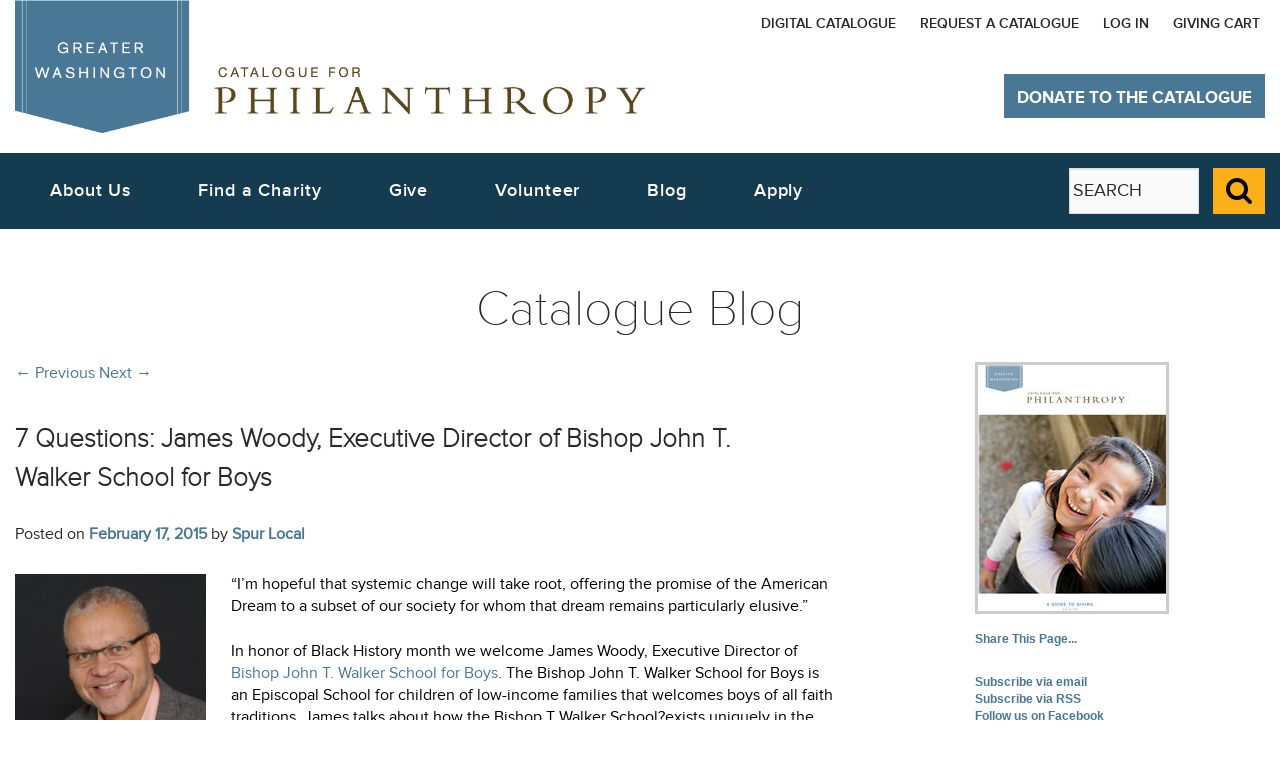

--- FILE ---
content_type: text/html
request_url: https://cfp-dc.org/blog/2015/02/17/7-questions-james-woody-executive-director-of-bishop-john-t-walker-school-for-boys/
body_size: 15727
content:
<!DOCTYPE HTML>
<!--[if lt IE 8]><html class="no-js oldIE" lang="en-US"><![endif]-->
<!--[if IE 8]><html class="no-js lt-ie9" lang="en-US"><![endif]-->
<!--[if IE 9 ]><html class="no-js ie9" lang="en-US"><![endif]-->
<!--[if (gt IE 9)|!(IE)]><!-->
<html lang="en-US" class="no-js not-ie">
<!--<![endif]-->
<head>

<meta http-equiv="X-UA-Compatible" content="IE=edge">
		<!-- <meta charset="utf-8"> -->
			<meta http-equiv="Content-Type" content="text/html; charset=iso-8859-1" />
<meta name="viewport" content="width=device-width, initial-scale=1.0, minimum-scale=1.0, maximum-scale=1.0, user-scalable=yes, shrink-to-fit=no">

<base href="/resp2015/orig/cfp2015-20151028/">

		
				<meta name="description" content="The Catalogue for Philanthropy: Greater Washington -- The most trusted guide to giving in Greater Washington (DC, MD, VA), featuring the area's best, vetted, community-based charities for high-impact local giving." />
				<meta name="keywords" content="catalogue, catalog, DC, VA, MD, Virginia, Maryland, Washington DC, Greater Washington, Greater DC, Metropolitan DC, Metro DC, / , a non profit, nonprofit organization, charity donations, local donations, catalogue for philanthropy: greater washington, catalogue for philanthropy dc, philanthropy giving, washinton nonprofits, charities to donate to, charity to donate, cfp, about philanthropy, what is philanthropy, charity philanthropy, the best charities, nonprofit dc, nonprofits dc, non profit washington dc, catalogue for, online catalogue" />
				<meta name="robots" content="index, follow" />
				<meta name="revisit-after" content="15 days" />

				 <link type="application/opensearchdescription+xml" rel="search" href="/osd.xml"/>
				<meta property="og:type" content="article" />
<meta property="og:title" content="7 Questions: James Woody, Executive Director of Bishop John T. Walker School for Boys" />
<meta property="og:url" content="http://cfp-dc.org/blog/2015/02/17/7-questions-james-woody-executive-director-of-bishop-john-t-walker-school-for-boys/" />
<meta property="og:description" content="&quot;I&#039;m hopeful that systemic change will take root, offering the promise of the American Dream to a subset of our society for whom that dream remains particularly elusive.&quot; In honor of Black History ..." />
<meta property="og:site_name" content="Spur Local" />
<meta property="og:image" content="http://blog.cfp-dc.org/wp-content/uploads/2015/02/James-Woody-headshot-214x300.jpg" />
<meta property="og:image" content="https://cfp-dc.org/images/dc/covers/2017-full.jpg" /><link href="//fonts.googleapis.com/css?family=Cardo" rel="stylesheet" type="text/css">

		<!--
<meta property="og:type" content="website">
<meta property="og:image" content="http://cfp-dc.org/images/dc/covers/current-full.jpg">
		<meta property="og:title" content="Home: Catalogue for Philanthropy: Greater Washington">
<meta property="og:url" content="http://cfp-dc.org/cfpdc/index.php">
		-->

<meta name="description" content="The Catalogue for Philanthropy: Greater Washington - The most trusted guide to giving in Greater Washington (DC, MD, VA), featuring the area's best, vetted, community-based charities for high-impact local giving.">
<meta name="keywords" content="catalogue, catalogue, DC, VA, MD, Virginia, Maryland, Washington DC, Greater Washington, Greater DC, Metropolitan DC, Metro DC, / , a non profit, nonprofit organization, charity donations, local donations, catalogue for philanthropy: greater washington, catalogue for philanthropy dc, philanthropy giving, washinton nonprofits, charities to donate to, charity to donate, cfp, about philanthropy, what is philanthropy, charity philanthropy, the best charities, nonprofit dc, nonprofits dc, non profit washington dc, catalogue for, online catalogue">
<meta name="robots" content="index, follow">
<meta name="revisit-after" content="15 days">
		<title>Catalogue Blog: Catalogue for Philanthropy Greater Washington DC</title>
<link href="assets/css/proxima-nova.css" rel="stylesheet">
<link href="assets/css/libre-baskerville.css" rel="stylesheet">
<link href="assets/css/font-awesome.min.css" rel="stylesheet">
<link href="resources/css/docs.css" rel="stylesheet">
<link href="assets/css/bootstrap.min.css" rel="stylesheet">
<link href="assets/css/jasny-bootstrap.min.css" rel="stylesheet">
<link href="assets/css/fullcalendar.min.css" rel="stylesheet">
<link href="assets/css/fullcalendar.print.css" rel="stylesheet" media="print">
<link href="resources/css/base.css" rel="stylesheet">
<link href="resources/css/cfp-print.css" rel="stylesheet" media="print">
<script src="assets/js/modernizr.js"></script>

<style>main.secondary{margin-top:0!important;}</style>

</head>
<body data-page-id="blog" class=" mac ">
<div class="sr-only" aria-live="polite" id="liveTextPolite">
  <p>
  </p>
</div>
<button class="scrollup btn btn-primary" tabindex="-1">Back to Top</button>
<a class="sr-only sr-only-focusable skip-navigation-link" href="javascript:void(0);" data-target="#primary-skip-nav">Skip to main navigation</a>
<noscript>
<p class="js-off-message">
  The page could not be loaded. The Catalogue for Philanthorpy website currently does not fully support browsers with &quot;JavaScript&quot; disabled. Please note that if you choose to continue without enabling &quot;JavaScript&quot; certain functionalities on this website may not be available.
</p>
</noscript>

<header class="container-fluid" role="banner">
  <div class="row">
    <div class="col-sm-12 col-md-5">
      <a class="pull-left" href="/" title="Catalogue for Philanthropy: Greater Washington home"> <img class="img-responsive header-logo" src="resources/images/cfp-logo-blue-brown2.gif" alt="Catalogue for Philanthropy: Greater Washington logo"> </a>
    </div>
    <nav class="col-xs-7 col-md-7 secondary-nav">
<!-- template /home/cfpdc/www/www4/resp2015/templates/_nav_desktop_top.html --> <ul class="list-inline">

<!-- added 11/16/2018 -->
<li>
  <a href="https://www.cfp-dc.org/cfpdc/digitalcatalogue2020.php" target="_blank" title="View the Digital Catalogue">Digital Catalogue</a>
</li>

<!-- remove 6/23/17
<li>
<a href="/cfpdc/contact.php" target="_self" title="The Catalogue's contact information">Contact
<span class="sr-only">
The Catalogue for Philanthropy
</span>
</a>
</li>
-->

<li>
<a href="/cfpdc/request-catalogue.php" target="_self" title="Request a catalogue from the Catalogue">Request a Catalogue</a>
</li>

<!-- remove 6/23/17
<li>
<a href="/cfpdc/account.php" target="_self" title="Sign Up">Sign Up</a>
</li>
-->

<li>
<a href="/cfpdc/login.php" target="_self" title="Log In">Log In</a>
</li>
<li><a href="/cfpdc/cart.php" target="_self" title="Giving Cart">Giving Cart</a></li>
</ul>

    </nav>
    <div class="hidden-print col-xs-12 col-sm-5 col-md-4 col-lg-3 catalogue-donate-button-container">
      <!-- <a href="/cfpdc/checkout_onestep.php?charity_id=990" title="Donate to The Catalogue for Philanthropy" class="btn btn-primary catalogue-donate-button" id="donate-to-catalogue">Donate to The Catalogue</a> -->
      <button class="navbar-toggle" data-toggle="offcanvas" data-target=".mobile-nav" data-canvas="body" data-disable-scrolling="false">
      <span class="adobeBlank sr-only" aria-hidden="true">
        Expand Menu Icon
      </span>
      <em class="fa fa-bars fa-lg fa-2x" style="font-family :'FontAwesome' !important">
        <span id="expandText" class="sr-only">
          Expand Menu
        </span>
      </em>
      </button>
      <div class="mobile-nav navmenu navmenu-default navmenu-fixed-left offcanvas">
 <!-- template /home/cfpdc/www/www4/resp2015/templates/_nav_mobile.html -->    <ul class="list-unstyled">
<li>
<button class="btn btn-link mobile-nav-close">Close menu</button>
</li>
            <li>
      <a href="/cfpdc/contact.php" target="_self" title="Catalogue's contact information">Contact Us
        <!-- <span class="sr-only">
          The Catalogue for Philanthropy
        </span> -->
      </a>
    </li>
    <li>
      <a href="/cfpdc/request-catalogue.php" target="_self" title="Request a catalogue from Catalogue">Request a Catalogue</a>
    </li>
    <li>
      <a href="/cfpdc/account.php" target="_self" title="Sign Up">Sign Up</a>
    </li>
    <li>
      <a href="/cfpdc/login.php" target="_self" title="Log In">Log In</a>
    </li>
	<li><a href="/cfpdc/cart.php" target="_self" title="Giving Cart">Giving Cart</a></li>

					<!--
					</ul>

					<style>
						li.cfp-indent {margin-left:20px}
					</style>


					  <ul>
					-->

<!-- ------------------------------------- -->

<li class=""><a id=menu2_about href="/cfpdc/about.php">About Us</a></li>

              <li>
                <a href="/cfpdc/support-the-catalogue.php" target="_self" title="Support the Catalogue">Support the Catalogue</a>
              </li>

<li class="">
<a id=menu2_event href="/cfpdc/careers.php">Careers</a>
</li>

			<!--
				<li>
				   &nbsp; Who We Are
				  <ul>
			<li class=""><b><a id=menu2_about href="/cfpdc/about.php">Who We Are</a></b></li>
			<li class=" cfp-indent"><a id=menu2_team href="/cfpdc/team.php"> &nbsp; &nbsp; Team</a></li>
			<li class=" cfp-indent"><a id=menu2_press href="/cfpdc/press.php"> &nbsp; &nbsp; Press</a></li>
			<li class=" cfp-indent"><a id=menu2_sponsors href="/cfpdc/sponsors.php"> &nbsp; &nbsp; Our Sponsors</a></li>
			<li class=" cfp-indent"><a id=menu2_reviewers href="/cfpdc/reviewers.php"> &nbsp; &nbsp; Reviewers</a></li>
			<li class=" cfp-indent"><a id=menu2_careers href="/cfpdc/careers.php"> &nbsp; &nbsp; Careers</a></li>

			<li class=""><b><a id=menu2_what-we-do href="/cfpdc/what-we-do.php">What We Do</a></b></li>
			<li class=" cfp-indent"><a id=menu2_what-we-do-for-donors href="/cfpdc/what-we-do-for-donors.php"> &nbsp; &nbsp; For Donors</a></li>
			<li class=" cfp-indent"><a id=menu2_what-we-do-for-nonprofits href="/cfpdc/what-we-do-for-nonprofits.php"> &nbsp; &nbsp; For Nonprofits</a></li>
			<li class=" cfp-indent"><a id=menu2_what-vetting-and-selecting href="/cfpdc/what-vetting-and-selecting.php"> &nbsp; &nbsp; Our Vetting Process</a></li>

			<li class=""><b><a id=menu2_why-it-works href="/cfpdc/why-it-works.php">Why It Works</a></b></li>
			<li class=" cfp-indent"><a id=menu2_what href="/cfpdc/what.php"> &nbsp; &nbsp; Testimonials</a></li>

			<li class=""><b><a id=menu2_support href="/cfpdc/support-the-catalogue.php">Support The Catalogue</a></b></li>


			-->

<!--
      </ul><[!-- END who we are --]
    </li>
-->

<!-- ------------------------------------- -->

		<li>
		  <a href="/cfpdc/nonprofits-grid.php?search=1" target="_self" title="Search for a Charity">Find a Charity</a>
		</li>

<!--
    <li>
      &nbsp;  Find a charity
      <ul>


		<li>
		  <a href="/cfpdc/nonprofits-grid.php?search=1" target="_self" title="Search for a Charity">Search Our Charities</a>
		</li>
        <li>
          <a href="/cfpdc/nonprofits-grid.php?strCategory=nature" target="_self" title="View our Nature Charities"> &nbsp; &nbsp; Nature</a>
        </li>
        <li>
          <a href="/cfpdc/nonprofits-grid.php?strCategory=culture" target="_self" title="View our Culture Charities"> &nbsp; &nbsp; Culture</a>
        </li>
        <li>
          <a href="/cfpdc/nonprofits-grid.php?strCategory=education" target="_self" title="View our Education Charities"> &nbsp; &nbsp; Education</a>
        </li>
        <li>
          <a href="/cfpdc/nonprofits-grid.php?strCategory=human-services" target="_self" title="View our Human Services Charities"> &nbsp; &nbsp; Human Services</a>
        </li>
        <li>
          <a href="/cfpdc/nonprofits-grid.php?strCategory=international" target="_self" title="View our International Charities"> &nbsp; &nbsp; International</a>
        </li>
      </ul>
    </li>
-->

<!-- ------------------------------------- -->

<li class-old="cfp-margin-less"><a id=menu2_choose href="/cfpdc/nonprofits-grid.php">Give</a></li>

<!--

<li>  &nbsp; Give
<ul>

	<li class-old="cfp-margin-less"><b><a id=menu2_choose href="/cfpdc/nonprofits-grid.php">Choose a Charity</a></li></b>
	<li class-old="cfp-margin-less"><b><a id=menu2_give href="/cfpdc/give.php">Ways to Give</a></li></b>

			<li class="cfp-indent "><a id=menu2_giftcards href="/cfpdc/giftcards.php"> &nbsp; &nbsp; Gift Cards</a></li>
			<li class="cfp-indent "><a id=menu2_registry href="/cfpdc/registry.php"> &nbsp; &nbsp; Gift Registry</a></li>
			[!-- 2/25/2016 	<li class="cfp-indent "><a id=menu2_kids href="/cfpdc/kids.php">Family Philanthropy</a></li> --]
			[!-- 1/2016	<li class="cfp-indent "><a id=menu2_donatenow href="/cfpdc/donate.php">Donate Now /<nobr> Decide Later</nobr></a></li> --]
			<li class="cfp-indent "><a id=menu2_recurring-gift href="/cfpdc/recurring-gift.php"> &nbsp; &nbsp; Make a Recurring Gift</a></li>
			<li class="cfp-indent "><a id=menu2_stock href="/cfpdc/stock.php"> &nbsp; &nbsp; Appreciated Stock</a></li>
			<li class="cfp-indent "><a id=menu2_sponsorship href="/cfpdc/sponsorship.php"> &nbsp; &nbsp; Corporate Sponsorship</a></li>

	<li class=""><b><a id=menu2_mycatalogue href="/cfpdc/mycatalogue.php">My Catalogue</a></b></li>
			<li class="cfp-indent "><a id=menu2_account href="/cfpdc/account.php"> &nbsp; &nbsp; Create An Account</a></li>
			<li class="cfp-indent "><a id=menu2_history href="/cfpdc/history.php"> &nbsp; &nbsp; Donation History</a></li>

			[!-- <li class="cfp-indent "><a id=menu2_favorites href="/cfpdc/favorites.php">View Favorites</a></li> --]

</ul>
</li>
-->

<!-- ------------------------------------- -->

<!--
<li>  &nbsp; Volunteer
<ul>
-->

    <li class="" class-old="cfp-margin-less" ><a id=menu2_vol   href="/cfpdc/2017-volunteer.php" target="_self" title="Volunteer">Volunteer</a></li>
	<li class="" ><a id=menu2_events href="/cfpdc/all-events.php">Attend An Event</a></li>

<!--
</ul>
</li>
-->

<!-- ------------------------------------- -->

<!--
    <li>
    &nbsp; Apply
   </li>
   -->

   <li>
      <a href="/cfpdc/apply.php" target="_self" title="Apply">Apply</a>
    </li>

<!-- ------------------------------------- -->

<!--
    <li>
    &nbsp; Blog
   </li>
 -->
   <li>
      <a href="https://www.cfp-dc.org/blog/" target="_self" title="View the Catalogue blog">Blog</a>
    </li>

    <br><br><br> <!-- prevent olark covering Blog -->

<!-- ------------------------------------- -->

  </ul>
</div>
<a rel="nofollow" href="/cfpdc/checkout_onestep.php?charity_id=990" title="Donate to The Catalogue for Philanthropy" class="btn btn-primary catalogue-donate-button" id="donate-to-catalogue">Donate to The Catalogue</a>
    </div>
  </div>
  <div class="row primary-nav" id="primary-nav-container">
    <nav class="text-center col-md-8 col-md-offset-0 nav-primary-nav" role="navigation">
 <!-- template /home/cfpdc/www/www4/resp2015/templates/_nav_desktop.html -->      <ul id=mainbluenav class="nav-menu list-inline">
        <li class="nav-item">
          <a role="button" href="/cfpdc/about.php" title="Who We Are">About Us</a>
          <div class="sub-nav">
            <ul class="sub-nav-group">
              <li>
                <a href="/cfpdc/about.php" target="_self" title="Who We Are">Who We Are</a>
              </li>
              <li>
                <a href="/cfpdc/what-we-do.php" target="_self" title="What We Do">What We Do</a>
              </li>
              <li>
                <a href="/cfpdc/why-it-works.php" target="_self" title="Why It Works">Why It Works</a>
              </li>
              <li>
                <a href="/cfpdc/support-the-catalogue.php" target="_self" title="Support the Catalogue">Support the Catalogue</a>
              </li>
              <li>
                <a href="/cfpdc/contact.php" target="_self" title="Contact Us">Contact Us</a>
              </li>

<li>
<a href="/cfpdc/what-we-do-nonprofit-institute.php" target="_self" title="The Learning Commons">The Learning Commons</a>
</li>

            </ul>
          </div>
        </li>
        <li class="nav-item">
          <a role="button" href="/cfpdc/nonprofits-grid.php" title="Find a Charity">Find a Charity</a>
          <div class="sub-nav">
            <ul class="sub-nav-group">


            <li>
                <a href="/cfpdc/nonprofits-grid.php" target="_self" title="Search Our Charities">Search Our Charities</a>
              </li>
				  <!--
				  <li>
					<a href="/cfpdc/nonprofits-grid.php" target="_self" title="Our Vetted Charities">Our Vetted Charities</a>
				  </li>
				  -->
              <li>
                <a href="/cfpdc/nonprofits-grid.php?strCategory=nature" target="_self" title="View our Nature Charities">Nature</a>
              </li>
              <li>
                <a href="/cfpdc/nonprofits-grid.php?strCategory=culture" target="_self" title="View our Culture Charities">Culture</a>
              </li>
              <li>
                <a href="/cfpdc/nonprofits-grid.php?strCategory=education" target="_self" title="View our Education Charities">Education</a>
              </li>
              <li>
                <a href="/cfpdc/nonprofits-grid.php?strCategory=human-services" target="_self" title="View our Human Services Charities">Human Services</a>
              </li>
              <li>
                <a href="/cfpdc/nonprofits-grid.php?strCategory=international" target="_self" title="View our International Charities">International</a>
              </li>
            </ul>
          </div>
        </li>
        <li class="nav-item">
          <a role="button" href="/cfpdc/nonprofits-grid.php" title="Give to a charity">Give</a>
          <div class="sub-nav">
            <ul class="sub-nav-group">

              <li>
                <a href="/cfpdc/nonprofits-grid.php" target="_self" title="Choose a Charity">Choose a Charity</a>
              </li>

              <li>
                <a href="/cfpdc/checkout_onestep.php?charity_id=990" target="_self" title="Support the Catalogue">Support the Catalogue</a>
              </li>

              <li>
                <a href="/cfpdc/give.php" target="_self" title="View our ways to give page">Ways to Give</a>
              </li>

              			<!--
						<li>
							<a href="/cfpdc/pledge-the-difference.php" target="_self" title="Pledge the Difference">Pledge the Difference</a>
						  </li>
						  <li>
							<a href="/cfpdc/volunteer.php" target="_self" title="View volunteer opportunities with charities">Volunteer</a>
						  </li>
						-->
            </ul>
          </div>
        </li>


        <li class="nav-item">
          <a role="button" href="/cfpdc/2017-volunteer.php" title="Volunteer">Volunteer</a>
          <div class="sub-nav">
            <ul class="sub-nav-group">
              <li>
                <a href="/cfpdc/2017-volunteer.php" target="_self" title="Search Volunteer Opportunities">Search Opportunities</a>
              </li>

			  <li>
				<a href="/cfpdc/all-events.php" target="_self" title="View events with charities">Attend an Event</a>
			  </li>

            </ul>
          </div>
        </li>


        <li class="nav-item">
          <a href="https://www.cfp-dc.org/blog/" target="_self" title="View the Catalogue blog">Blog</a>
        </li>

<li class="nav-item">
<a href="/cfpdc/apply.php" target="_self" title="Apply">Apply</a>
</li>



<!-- removed 6/23/17
        <li class="nav-item">
          <a href="/cfpdc/apply.php" target="_self" title="Apply">Apply</a>
        </li>
-->

      </ul>
   </nav>
<form action="/cfpdc/search.php" method=get>
    <fieldset class="col-sm-offset-9 col-md-offset-0 col-sm-3 col-md-2 hidden-xs hidden-sm pull-right global-search-field" role="search">
      <legend class="sr-only">Global Search The Catalogue for Philanthropy website</legend>
      <label class="sr-only" for="globalSearch">Search The Catalogue for Philanthropy website  </label>
      <div class="input-group">
        <input type="text" name=q class="form-control input-lg" placeholder="SEARCH" id="globalSearch">
        <span class="input-group-btn">
          <button class="btn btn-primary search-submit input-lg" id="search-submit-button" name="search-submit-button">
          <span class="fa fa-search fa-2x">
          <span class="adobeBlank" aria-hidden="true">Submit</span>
            <span class="sr-only">
              Submit Search
            </span>
          </span>
          </button>
        </span>
      </div>
    </fieldset>
</form>
  </div>
</header>




<div class="container-fluid">
	<div class="row">
		<h1 class="text-center">Catalogue Blog</h1>
	</div>
</div>

<!--

<div class="clearfix hero">
	<img src="http://lorempixel.com/1200/500/nature" alt="" aria-hidden="true" class="img-responsive">
</div>

-->


<main class="container-fluid " role="main">
<div class="row">
	<!-- section class="col-sm-8" -->
	<section  class="col-xs-12 col-sm-8"><link rel="stylesheet" type="text/css" media="all" href="/cfpdc/_other/blog-twentyeleven.css">

<!-- from blog.php -->
<style>

	#content img {
	    max-width: 100%!important;
	    height: auto;
	    border: 0;
	    padding: 0;
	    padding-bottom:10px;
	    display:block;
	}

	code, .assistive-text {display:none!important;}

	label {
		width: inherit!important;
		float: inherit!important;
		text-align: inherit!important;
		padding-right: inherit!important;}

	h3 {margin-top: 20px!important; margin-bottom: 10px!important;} /* right nav. use bootstrap vals */

</style><div id="content" role="main">

				
					<nav id="nav-single">
						<h3 class="assistive-text">Post navigation</h3>
						<span class="nav-previous"><a href="/blog/2015/02/13/around-town-213-219/" rel="prev"><span class="meta-nav">&larr;</span> Previous</a></span>
						<span class="nav-next"><a href="/blog/2015/02/19/7-questions-thembi-duncan-artistic-director-of-african-continuum-theatre-company/" rel="next">Next <span class="meta-nav">&rarr;</span></a></span>
					</nav><!-- #nav-single -->

					
<article id="post-12345" class="post-12345 post type-post status-publish format-standard hentry category-7-questions category-education">
	<header class="entry-header">
		<h1 class="entry-title">7 Questions: James Woody, Executive Director of Bishop John T. Walker School for Boys</h1 >

				<div class="entry-meta">
			<span class="sep">Posted on </span><a href="/blog/2015/02/17/7-questions-james-woody-executive-director-of-bishop-john-t-walker-school-for-boys/" title="10:28 am" rel="bookmark"><time class="entry-date" datetime="2015-02-17T10:28:46+00:00" pubdate>February 17, 2015</time></a><span class="by-author"> <span class="sep"> by </span> <span class="author vcard"><a class="url fn n" href="/blog/author/webmaster/" title="View all posts by Spur Local" rel="author">Spur Local</a></span></span>		</div><!-- .entry-meta -->
			</header><!-- .entry-header -->

	<div class="entry-content">
		<p><img class="alignleft  wp-image-12347" src="http://blog.cfp-dc.org/wp-content/uploads/2015/02/James-Woody-headshot-214x300.jpg" alt="James Woody headshot" width="191" height="263" /> <span style="color: #000000">&#8220;I&#8217;m hopeful that systemic change will take root, offering the promise of the American Dream to a subset of our society for whom that dream remains particularly elusive.&#8221; </span></p>
<p><span style="color: #000000">In honor of Black History month we welcome James Woody, Executive Director of</span> <a href="http://www.cfp-dc.org/nonprofits/Bishop-Walker-School">Bishop John T. Walker School for Boys</a>. <span style="color: #000000">The Bishop John T. Walker School for Boys is an Episcopal School for children of low-income families that welcomes boys of all faith traditions. James talks about how the Bishop T Walker School?exists uniquely in the DC education landscape and how he&#8217;s working to provide high quality education to boys of color in South East DC.</span></p>
<ol>
<span id="more-12345"></span></p>
<li><strong>What motivated you to begin working with your organization? </strong></li>
</ol>
<p>Boys of color have disproportionately fallen through the cracks of the education system as evidenced by high suspension rates, limited academic proficiency and unacceptably low graduation rates. As a native Washingtonian who grew up at a time when a high quality education was available throughout all quadrants of the city, I was thrilled to have the opportunity to effect positive change for boys who are growing up in neighborhoods that remind me of my own.</p>
<ol start="2">
<li><strong>What exciting change or innovation is on your mind? </strong></li>
</ol>
<p>Young men with whom we have worked since pre-K or kindergarten will be entering middle school in the fall. I can&#8217;t help but notice that their coming of age is happening at a time when social activists are promoting the message that their lives do matter. I&#8217;m hopeful that systemic change will take root, offering the promise of the American Dream to a subset of our society for whom that dream remains particularly elusive.</p>
<ol start="3">
<li><strong>Who inspires you (in the philanthropy world or otherwise)? Do you have a hero? </strong></li>
</ol>
<p>Bishop Desmond Tutu&#8217;s unwavering commitment to peace, justice and universal human rights is a constant source of inspiration to me. His heroic and prophetic voice in the midst of some of the world&#8217;s most intractable challenges has made an indelible impression on me.</p>
<ol start="4">
<li><strong>What was your most interesting recent project/partnership?</strong></li>
</ol>
<p>I&#8217;m really excited about our on-going partnership with THEARC that is on track to have our upper primary and middle school students in a brand new building on their campus in the fall of 2017. It&#8217;s been fascinating to work with diverse disciplines like educational programming, finance, fund development and architecture in support of the project.</p>
<ol start="5">
<li><strong>What is the single greatest challenge that your organization faces (besides finances) and how are you dealing with this challenge?</strong></li>
</ol>
<p>As a private school in a community in which the educational conversation tends to revolve around public and public charter offerings, we must constantly work to differentiate ourselves while at the same time collaboratively participating in the positive efforts that are taking place in support of students whose success is tied to a unified community effort on their behalf. Working with the system, while remaining outside it requires agility, flexibility and resourcefulness.</p>
<ol start="6">
<li><strong>What advice do you have for other people in your position?</strong></li>
</ol>
<p>If you are convinced your mission is critical, pursue it relentlessly, without regard to popular opinion or trends. At the same time, never succumb to the myth that you are indispensible. Take care of your health and well-being and mindfully nurture the relationships that sustain you.</p>
<ol start="7">
<li><strong>What&#8217;s next/coming up for you?</strong></li>
</ol>
<p>Latin guitar lessons &#8212; there&#8217;s a syncopated rhythm percolating inside me that I&#8217;m dying to share with the world.</p>
			</div><!-- .entry-content -->

	<footer class="entry-meta">
		This entry was posted in <a href="/blog/category/7-questions/" title="View all posts in 7 Questions" rel="category tag">7 Questions</a>, <a href="/blog/category/education/" title="View all posts in Education" rel="category tag">Education</a> by <a href="/blog/author/webmaster/">Spur Local</a>. Bookmark the <a href="/blog/2015/02/17/7-questions-james-woody-executive-director-of-bishop-john-t-walker-school-for-boys/" title="Permalink to 7 Questions: James Woody, Executive Director of Bishop John T. Walker School for Boys" rel="bookmark">permalink</a>.		
			</footer><!-- .entry-meta -->
</article><!-- #post-12345 -->

						<div id="comments">
	
	
	
									<div id="respond" class="comment-respond">
				<h3 id="reply-title" class="comment-reply-title">Leave a Reply <small><a rel="nofollow" id="cancel-comment-reply-link" href="/blog/2015/02/17/7-questions-james-woody-executive-director-of-bishop-john-t-walker-school-for-boys/?__blogfile=http%3A%2F%2Fblog.cfp-dc.org%2Fblog%2F2015%2F02%2F17%2F7-questions-james-woody-executive-director-of-bishop-john-t-walker-school-for-boys%2F#respond" style="display:none;">Cancel reply</a></small></h3>
									<form action="/cfpdc/blog.php?__blogfile=http://blog.cfp-dc.org/wp-comments-post.php" method="post" id="commentform" class="comment-form">
																			<p class="comment-notes">Your email address will not be published. Required fields are marked <span class="required">*</span></p>							<p class="comment-form-author"><label for="author">Name <span class="required">*</span></label> <input id="author" name="author" type="text" value="" size="30" aria-required='true' /></p>
<p class="comment-form-email"><label for="email">Email <span class="required">*</span></label> <input id="email" name="email" type="text" value="" size="30" aria-required='true' /></p>
<p class="comment-form-url"><label for="url">Website</label> <input id="url" name="url" type="text" value="" size="30" /></p>
												<p class="comment-form-comment"><label for="comment">Comment</label> <textarea id="comment" name="comment" cols="45" rows="8" aria-required="true"></textarea></p>						<p class="form-allowed-tags">You may use these <abbr title="HyperText Markup Language">HTML</abbr> tags and attributes:  <code>&lt;a href=&quot;&quot; title=&quot;&quot;&gt; &lt;abbr title=&quot;&quot;&gt; &lt;acronym title=&quot;&quot;&gt; &lt;b&gt; &lt;blockquote cite=&quot;&quot;&gt; &lt;cite&gt; &lt;code&gt; &lt;del datetime=&quot;&quot;&gt; &lt;em&gt; &lt;i&gt; &lt;q cite=&quot;&quot;&gt; &lt;strike&gt; &lt;strong&gt; </code></p>						<p class="form-submit">
							<input name="submit" type="submit" id="submit" value="Post Comment" />
							<input type='hidden' name='comment_post_ID' value='12345' id='comment_post_ID' />
<input type='hidden' name='comment_parent' id='comment_parent' value='0' />
						</p>
						<p class="comment-subscription-form"><input type="checkbox" name="subscribe_comments" id="subscribe_comments" value="subscribe" style="width: auto; -moz-appearance: checkbox; -webkit-appearance: checkbox;" /> <label class="subscribe-label" id="subscribe-label" for="subscribe_comments">Notify me of follow-up comments by email.</label></p><p class="comment-subscription-form"><input type="checkbox" name="subscribe_blog" id="subscribe_blog" value="subscribe" style="width: auto; -moz-appearance: checkbox; -webkit-appearance: checkbox;" /> <label class="subscribe-label" id="subscribe-blog-label" for="subscribe_blog">Notify me of new posts by email.</label></p><input type="hidden" id="captchafree" name="captchafree" value="" />

<noscript><p><strong>Please note:</strong> JavaScript is required to post comments.</p></noscript>
					</form>
							</div><!-- #respond -->
			
</div><!-- #comments -->

				
			</div><!-- #content --></section>
	<!-- /section -->
	<aside class="col-sm-4 col-lg-offset-1 col-lg-3">
	<div id="secondary" class="widget-area" role="complementary">
			<aside id="text-2" class="widget widget_text">			<div class="textwidget"> <a href="http://www.cfp-dc.org" target="_blank"><img  style="border:3px solid #CCCCCC!important;" src="https://cfp-dc.org/images/dc/covers/2017-188w.jpg"></a>
<meta property="og:image" content="https://cfp-dc.org/images/dc/covers/2017-full.jpg" />

<br><br>
<a name=share>Share This Page...</a>
<!-- AddThis Button BEGIN -->
<!-- <div class="addthis_toolbox addthis_default_style "> -->
<div class="addthis_toolbox addthis_default_style addthis_32x32_style"> 
    <a class="addthis_button_facebook"></a>
    <a class="addthis_button_twitter"></a>
    <a class="addthis_button_email"></a>
    <a class="addthis_button_compact"></a>
</div>
<script type="text/javascript">var addthis_config = {"data_track_clickback":true};</script>
<script type="text/javascript" src="https://s7.addthis.com/js/250/addthis_widget.js#pubid=ra-4d7e615503d03f12"></script>
<!-- AddThis Button END -->
</div>
		</aside><aside id="text-4" class="widget widget_text">			<div class="textwidget"><a href="http://feedburner.google.com/fb/a/mailverify?uri=cfp-dc-org&amp;loc=en_US">Subscribe via email</a>
<br><a href="//blog.cfp-dc.org/?feed=rss2">Subscribe via RSS</a>
<br><a href="http://www.facebook.com/catalogueforphilanthropydc">Follow us on Facebook</a>
<br><a href="http://twitter.com/#!/cataloguedc">Follow us on Twitter</a>
<br /><br />

<A href="http://www.catalogueforphilanthropy-dc.org/">Catalogue for Philanthropy</a></div>
		</aside><aside id="search-3" class="widget widget_search"><h3 class="widget-title">Search this blog:</h3>	<form method="get" id="searchform" action="http://blog.cfp-dc.org/">
		<label for="s" class="assistive-text">Search</label>
		<input type="text" class="field" name="s" id="s" placeholder="Search" />
		<input type="submit" class="submit" name="submit" id="searchsubmit" value="Search" />
	</form>
</aside>		<aside id="recent-posts-3" class="widget widget_recent_entries">		<h3 class="widget-title">Recent Posts</h3>		<ul>
					<li>
				<a href="http://blog.cfp-dc.org/blog/2026/01/21/effective-strategies-for-charitable-giving-in-2026/">Effective Strategies for Charitable Giving in 2026</a>
						</li>
					<li>
				<a href="http://blog.cfp-dc.org/blog/2025/12/02/givingtuesday-2025/">GivingTuesday 2025</a>
						</li>
					<li>
				<a href="http://blog.cfp-dc.org/blog/2025/11/05/list-of-food-access-resources/">List of Food Access Resources</a>
						</li>
					<li>
				<a href="http://blog.cfp-dc.org/blog/2025/10/22/building-the-case-for-community-2025-2030-strategic-plan/">Building the CASE for Community: 2025-2030 Strategic Plan</a>
						</li>
					<li>
				<a href="http://blog.cfp-dc.org/blog/2025/10/14/traveling-players-alumnus-performs-in-hamilton-national-tour/">Traveling Players Alumnus Performs in Hamilton National Tour</a>
						</li>
					<li>
				<a href="http://blog.cfp-dc.org/blog/2025/08/19/spaces-to-grow/">Spaces to Grow</a>
						</li>
					<li>
				<a href="http://blog.cfp-dc.org/blog/2025/08/06/local-executive-directors-on-resilience-and-sustaining-the-nonprofit-workforce/">Local Executive Directors on Resilience and Sustaining the Nonprofit Workforce</a>
						</li>
					<li>
				<a href="http://blog.cfp-dc.org/blog/2025/07/08/a-simple-conversation-can-lead-to-something-meaningful/">A Simple Conversation Can Lead to Something Meaningful</a>
						</li>
					<li>
				<a href="http://blog.cfp-dc.org/blog/2025/07/01/where-growth-meets-purpose-my-time-at-spur-local-by-blanca-melchor/">Where Growth Meets Purpose: My Time at Spur Local by Blanca Melchor</a>
						</li>
					<li>
				<a href="http://blog.cfp-dc.org/blog/2025/06/11/announcing-spur-locals-2025-nonprofit-class/">Announcing Spur Local&#8217;s 2025 Nonprofit Class</a>
						</li>
				</ul>
		</aside><aside id="categories-3" class="widget widget_categories"><h3 class="widget-title">Topics</h3>		<ul>
	<li class="cat-item cat-item-705"><a href="http://blog.cfp-dc.org/blog/category/givingtuesday/" title="View all posts filed under #GivingTuesday">#GivingTuesday</a>
</li>
	<li class="cat-item cat-item-17"><a href="http://blog.cfp-dc.org/blog/category/7-questions/" title="View all posts filed under 7 Questions">7 Questions</a>
</li>
	<li class="cat-item cat-item-776"><a href="http://blog.cfp-dc.org/blog/category/advocacy-2/" title="View all posts filed under Advocacy">Advocacy</a>
</li>
	<li class="cat-item cat-item-9"><a href="http://blog.cfp-dc.org/blog/category/announcements/" title="View all posts filed under Announcements">Announcements</a>
</li>
	<li class="cat-item cat-item-32"><a href="http://blog.cfp-dc.org/blog/category/around-town/" title="View all posts filed under Around Town">Around Town</a>
</li>
	<li class="cat-item cat-item-56"><a href="http://blog.cfp-dc.org/blog/category/arts/" title="View all posts filed under Arts">Arts</a>
</li>
	<li class="cat-item cat-item-801"><a href="http://blog.cfp-dc.org/blog/category/bulletin/" title="View all posts filed under Bulletin">Bulletin</a>
</li>
	<li class="cat-item cat-item-10"><a href="http://blog.cfp-dc.org/blog/category/corporate-giving/" title="View all posts filed under Corporate Giving">Corporate Giving</a>
</li>
	<li class="cat-item cat-item-12"><a href="http://blog.cfp-dc.org/blog/category/culture/" title="View all posts filed under Culture">Culture</a>
</li>
	<li class="cat-item cat-item-19"><a href="http://blog.cfp-dc.org/blog/category/economy/" title="View all posts filed under Economy">Economy</a>
</li>
	<li class="cat-item cat-item-3"><a href="http://blog.cfp-dc.org/blog/category/education/" title="View all posts filed under Education">Education</a>
</li>
	<li class="cat-item cat-item-4"><a href="http://blog.cfp-dc.org/blog/category/events/" title="View all posts filed under Events">Events</a>
</li>
	<li class="cat-item cat-item-31"><a href="http://blog.cfp-dc.org/blog/category/from-the-field/" title="View all posts filed under From The Field &#8230;">From The Field &#8230;</a>
</li>
	<li class="cat-item cat-item-5"><a href="http://blog.cfp-dc.org/blog/category/giving/" title="View all posts filed under Giving">Giving</a>
</li>
	<li class="cat-item cat-item-24"><a href="http://blog.cfp-dc.org/blog/category/guest-blogger/" title="View all posts filed under Guest Blogger">Guest Blogger</a>
</li>
	<li class="cat-item cat-item-11"><a href="http://blog.cfp-dc.org/blog/category/human-services/" title="View all posts filed under Human Services">Human Services</a>
</li>
	<li class="cat-item cat-item-22"><a href="http://blog.cfp-dc.org/blog/category/in-the-news/" title="View all posts filed under In The News &#8230;">In The News &#8230;</a>
</li>
	<li class="cat-item cat-item-13"><a href="http://blog.cfp-dc.org/blog/category/international/" title="View all posts filed under International">International</a>
</li>
	<li class="cat-item cat-item-25"><a href="http://blog.cfp-dc.org/blog/category/journalism-media/" title="View all posts filed under Journalism &amp; Media">Journalism &amp; Media</a>
</li>
	<li class="cat-item cat-item-16"><a href="http://blog.cfp-dc.org/blog/category/local/" title="View all posts filed under Local">Local</a>
</li>
	<li class="cat-item cat-item-15"><a href="http://blog.cfp-dc.org/blog/category/national/" title="View all posts filed under National">National</a>
</li>
	<li class="cat-item cat-item-6"><a href="http://blog.cfp-dc.org/blog/category/nature/" title="View all posts filed under Nature">Nature</a>
</li>
	<li class="cat-item cat-item-799"><a href="http://blog.cfp-dc.org/blog/category/nonprofit-management-2/" title="View all posts filed under Nonprofit Management">Nonprofit Management</a>
</li>
	<li class="cat-item cat-item-18"><a href="http://blog.cfp-dc.org/blog/category/organizational/" title="View all posts filed under Organizational">Organizational</a>
</li>
	<li class="cat-item cat-item-7"><a href="http://blog.cfp-dc.org/blog/category/philanthropy/" title="View all posts filed under Philanthropy">Philanthropy</a>
</li>
	<li class="cat-item cat-item-23"><a href="http://blog.cfp-dc.org/blog/category/pictures-video/" title="View all posts filed under Pictures &amp; Video">Pictures &amp; Video</a>
</li>
	<li class="cat-item cat-item-14"><a href="http://blog.cfp-dc.org/blog/category/politics/" title="View all posts filed under Politics">Politics</a>
</li>
	<li class="cat-item cat-item-20"><a href="http://blog.cfp-dc.org/blog/category/social-media/" title="View all posts filed under Social Media">Social Media</a>
</li>
	<li class="cat-item cat-item-27"><a href="http://blog.cfp-dc.org/blog/category/teaming-up/" title="View all posts filed under Teaming Up">Teaming Up</a>
</li>
	<li class="cat-item cat-item-1"><a href="http://blog.cfp-dc.org/blog/category/uncategorized/" title="View all posts filed under Uncategorized">Uncategorized</a>
</li>
	<li class="cat-item cat-item-760"><a href="http://blog.cfp-dc.org/blog/category/veterans-day/" title="View all posts filed under Veterans Day">Veterans Day</a>
</li>
	<li class="cat-item cat-item-8"><a href="http://blog.cfp-dc.org/blog/category/volunteer/" title="View all posts filed under Volunteer">Volunteer</a>
</li>
	<li class="cat-item cat-item-26"><a href="http://blog.cfp-dc.org/blog/category/web-features/" title="View all posts filed under Web Features">Web Features</a>
</li>
	<li class="cat-item cat-item-720"><a href="http://blog.cfp-dc.org/blog/category/wednesday/" title="View all posts filed under wednesday">wednesday</a>
</li>
	<li class="cat-item cat-item-21"><a href="http://blog.cfp-dc.org/blog/category/words-numbers/" title="View all posts filed under Words &amp; Numbers">Words &amp; Numbers</a>
</li>
		</ul>
</aside><aside id="linkcat-2" class="widget widget_links"><h3 class="widget-title">Blogroll</h3>
	<ul class='xoxo blogroll'>
<li><a href="http://philanthrofiles.org/">ASF PhilanthroFiles</a></li>
<li><a href="http://www.atlascorps.org/blog/" title="CFP Nonprofit Blog">Atlas Service Corps</a></li>
<li><a href="https://www.calvaryservices.org/blog/" title="CFP Nonprofit Blog">Calvary Women&#039;s Services</a></li>
<li><a href="http://www.effectivephilanthropy.org/blog/">Center for Effective Philanthropy</a></li>
<li><a href="http://www.nonprofitadvancement.org/news-blog/blog">Center for Nonprofit Advancement</a></li>
<li><a href="http://friendshipplace.wordpress.com/" title="CFP Nonprofit Blog">Community Council for the Homeless</a></li>
<li><a href="http://dcscores.blogspot.com/" title="CFP Nonprofit Blog">DC SCORES</a></li>
<li><a href="http://ewintblog.wordpress.com/" title="CFP Nonprofit Blog">Empowered Women Intl</a></li>
<li><a href="http://www.fivetalents.org/media-center/blog#.UVnGjBfU-k9" title="CFP Nonprofit Blog">Five Talents</a></li>
<li><a href="http://forloveofchildren.wordpress.com/" title="CFP Nonprofit Blog">For Love of Children</a></li>
<li><a href="http://freemindsbookclub.wordpress.com/" title="CFP Nonprofit Blog">Free Minds Book Club</a></li>
<li><a href="http://greatergreaterwashington.org/">Greater Greater Washington</a></li>
<li><a href="https://healthleadsusa.org/get-involved/blog/" title="CFP Nonprofit Blog">HealthLeads</a></li>
<li><a href="http://www.higherachievement.org/news/blog/" title="CFP Nonprofit Blog">Higher Achievement</a></li>
<li><a href="http://www.impatientoptimists.org/">Impatient Optimists</a></li>
<li><a href="http://www.ledcmetro.org/newsroom/blog" title="CFP Nonprofit Blog">LEDC</a></li>
<li><a href="https://www.youtube.com/watch?v=8OzLOAeqbC8" title="First combined rehearsal for Les Miserables at Youth Artists of America">Les Mis Rehearsal</a></li>
<li><a href="http://lubutoblog.wordpress.com/" title="CFP Nonprofit Blog">Lubuto Library Project</a></li>
<li><a href="http://www.nonprofitquarterly.org/">Nonprofit Quarterly</a></li>
<li><a href="http://nonprofitroundtable.org/blog">Nonprofit Roundtable</a></li>
<li><a href="http://www.playworks.org/blog" title="CFP Nonprofit Blog">Playworks</a></li>
<li><a href="http://pndblog.typepad.com/pndblog/">PND PhilanTopic</a></li>
<li><a href="http://www.washingtonpost.com/local">Post Local</a></li>
<li><a href="http://www.puebloapueblo.org/multimedia/blog/" title="CFP Nonprofit Blog">Pueblo A Pueblo</a></li>
<li><a href="http://www.socialvelocity.net/blog/">Social Velocity</a></li>
<li><a href="http://www.taprootfoundation.org/about-probono/blog">Taproot Foundation</a></li>
<li><a href="http://blog.impact.upenn.edu/">The Center for High Impact Philanthropy</a></li>
<li><a href="http://philanthropy.com/section/Home/172">The Chronicle of Philanthropy</a></li>
<li><a href="http://dailywrag.com/">The Daily WRAG</a></li>
<li><a href="http://www.waba.org/blog/" title="CFP Nonprofit Blog">Washington Area Bicylist Association</a></li>
<li><a href="http://www.wjacademy.org/blog" title="CFP Nonprofit Blog">Washington Jesuit Academy</a></li>
<li><a href="http://washingtonlegalclinic.wordpress.com/" title="CFP Nonprofit Blog">Washington Legal Clinic for the Homeless</a></li>
<li><a href="http://bit.ly/a0fnee">Washington Post</a></li>
<li><a href="http://washingtonyouthgardenblog.org/" title="CFP Nonprofit Blog">Washington Youth Garden</a></li>
<li><a href="http://woollymammothblog.com/" title="CFP Nonprofit Blog">Woolly Mammoth Blog</a></li>

	</ul>
</aside>
<aside id="archives-3" class="widget widget_archive"><h3 class="widget-title">Past Posts</h3>		<ul>
	<li><a href='http://blog.cfp-dc.org/blog/2026/01/'>January 2026</a></li>
	<li><a href='http://blog.cfp-dc.org/blog/2025/12/'>December 2025</a></li>
	<li><a href='http://blog.cfp-dc.org/blog/2025/11/'>November 2025</a></li>
	<li><a href='http://blog.cfp-dc.org/blog/2025/10/'>October 2025</a></li>
	<li><a href='http://blog.cfp-dc.org/blog/2025/08/'>August 2025</a></li>
	<li><a href='http://blog.cfp-dc.org/blog/2025/07/'>July 2025</a></li>
	<li><a href='http://blog.cfp-dc.org/blog/2025/06/'>June 2025</a></li>
	<li><a href='http://blog.cfp-dc.org/blog/2025/05/'>May 2025</a></li>
	<li><a href='http://blog.cfp-dc.org/blog/2025/04/'>April 2025</a></li>
	<li><a href='http://blog.cfp-dc.org/blog/2024/11/'>November 2024</a></li>
	<li><a href='http://blog.cfp-dc.org/blog/2024/10/'>October 2024</a></li>
	<li><a href='http://blog.cfp-dc.org/blog/2024/09/'>September 2024</a></li>
	<li><a href='http://blog.cfp-dc.org/blog/2024/08/'>August 2024</a></li>
	<li><a href='http://blog.cfp-dc.org/blog/2024/06/'>June 2024</a></li>
	<li><a href='http://blog.cfp-dc.org/blog/2024/05/'>May 2024</a></li>
	<li><a href='http://blog.cfp-dc.org/blog/2024/03/'>March 2024</a></li>
	<li><a href='http://blog.cfp-dc.org/blog/2023/12/'>December 2023</a></li>
	<li><a href='http://blog.cfp-dc.org/blog/2023/10/'>October 2023</a></li>
	<li><a href='http://blog.cfp-dc.org/blog/2023/09/'>September 2023</a></li>
	<li><a href='http://blog.cfp-dc.org/blog/2023/07/'>July 2023</a></li>
	<li><a href='http://blog.cfp-dc.org/blog/2023/06/'>June 2023</a></li>
	<li><a href='http://blog.cfp-dc.org/blog/2023/05/'>May 2023</a></li>
	<li><a href='http://blog.cfp-dc.org/blog/2023/04/'>April 2023</a></li>
	<li><a href='http://blog.cfp-dc.org/blog/2023/03/'>March 2023</a></li>
	<li><a href='http://blog.cfp-dc.org/blog/2023/02/'>February 2023</a></li>
	<li><a href='http://blog.cfp-dc.org/blog/2023/01/'>January 2023</a></li>
	<li><a href='http://blog.cfp-dc.org/blog/2022/12/'>December 2022</a></li>
	<li><a href='http://blog.cfp-dc.org/blog/2022/11/'>November 2022</a></li>
	<li><a href='http://blog.cfp-dc.org/blog/2022/10/'>October 2022</a></li>
	<li><a href='http://blog.cfp-dc.org/blog/2022/09/'>September 2022</a></li>
	<li><a href='http://blog.cfp-dc.org/blog/2022/08/'>August 2022</a></li>
	<li><a href='http://blog.cfp-dc.org/blog/2022/07/'>July 2022</a></li>
	<li><a href='http://blog.cfp-dc.org/blog/2022/06/'>June 2022</a></li>
	<li><a href='http://blog.cfp-dc.org/blog/2022/05/'>May 2022</a></li>
	<li><a href='http://blog.cfp-dc.org/blog/2022/04/'>April 2022</a></li>
	<li><a href='http://blog.cfp-dc.org/blog/2022/03/'>March 2022</a></li>
	<li><a href='http://blog.cfp-dc.org/blog/2022/02/'>February 2022</a></li>
	<li><a href='http://blog.cfp-dc.org/blog/2022/01/'>January 2022</a></li>
	<li><a href='http://blog.cfp-dc.org/blog/2021/12/'>December 2021</a></li>
	<li><a href='http://blog.cfp-dc.org/blog/2021/09/'>September 2021</a></li>
	<li><a href='http://blog.cfp-dc.org/blog/2021/07/'>July 2021</a></li>
	<li><a href='http://blog.cfp-dc.org/blog/2021/06/'>June 2021</a></li>
	<li><a href='http://blog.cfp-dc.org/blog/2021/05/'>May 2021</a></li>
	<li><a href='http://blog.cfp-dc.org/blog/2021/04/'>April 2021</a></li>
	<li><a href='http://blog.cfp-dc.org/blog/2021/03/'>March 2021</a></li>
	<li><a href='http://blog.cfp-dc.org/blog/2021/02/'>February 2021</a></li>
	<li><a href='http://blog.cfp-dc.org/blog/2021/01/'>January 2021</a></li>
	<li><a href='http://blog.cfp-dc.org/blog/2020/12/'>December 2020</a></li>
	<li><a href='http://blog.cfp-dc.org/blog/2020/11/'>November 2020</a></li>
	<li><a href='http://blog.cfp-dc.org/blog/2020/10/'>October 2020</a></li>
	<li><a href='http://blog.cfp-dc.org/blog/2020/09/'>September 2020</a></li>
	<li><a href='http://blog.cfp-dc.org/blog/2020/08/'>August 2020</a></li>
	<li><a href='http://blog.cfp-dc.org/blog/2020/07/'>July 2020</a></li>
	<li><a href='http://blog.cfp-dc.org/blog/2020/06/'>June 2020</a></li>
	<li><a href='http://blog.cfp-dc.org/blog/2020/05/'>May 2020</a></li>
	<li><a href='http://blog.cfp-dc.org/blog/2020/04/'>April 2020</a></li>
	<li><a href='http://blog.cfp-dc.org/blog/2020/03/'>March 2020</a></li>
	<li><a href='http://blog.cfp-dc.org/blog/2020/02/'>February 2020</a></li>
	<li><a href='http://blog.cfp-dc.org/blog/2020/01/'>January 2020</a></li>
	<li><a href='http://blog.cfp-dc.org/blog/2019/12/'>December 2019</a></li>
	<li><a href='http://blog.cfp-dc.org/blog/2019/11/'>November 2019</a></li>
	<li><a href='http://blog.cfp-dc.org/blog/2019/10/'>October 2019</a></li>
	<li><a href='http://blog.cfp-dc.org/blog/2019/09/'>September 2019</a></li>
	<li><a href='http://blog.cfp-dc.org/blog/2019/08/'>August 2019</a></li>
	<li><a href='http://blog.cfp-dc.org/blog/2019/07/'>July 2019</a></li>
	<li><a href='http://blog.cfp-dc.org/blog/2019/05/'>May 2019</a></li>
	<li><a href='http://blog.cfp-dc.org/blog/2019/04/'>April 2019</a></li>
	<li><a href='http://blog.cfp-dc.org/blog/2019/03/'>March 2019</a></li>
	<li><a href='http://blog.cfp-dc.org/blog/2019/02/'>February 2019</a></li>
	<li><a href='http://blog.cfp-dc.org/blog/2019/01/'>January 2019</a></li>
	<li><a href='http://blog.cfp-dc.org/blog/2018/12/'>December 2018</a></li>
	<li><a href='http://blog.cfp-dc.org/blog/2018/11/'>November 2018</a></li>
	<li><a href='http://blog.cfp-dc.org/blog/2018/10/'>October 2018</a></li>
	<li><a href='http://blog.cfp-dc.org/blog/2018/09/'>September 2018</a></li>
	<li><a href='http://blog.cfp-dc.org/blog/2018/08/'>August 2018</a></li>
	<li><a href='http://blog.cfp-dc.org/blog/2018/07/'>July 2018</a></li>
	<li><a href='http://blog.cfp-dc.org/blog/2018/03/'>March 2018</a></li>
	<li><a href='http://blog.cfp-dc.org/blog/2018/02/'>February 2018</a></li>
	<li><a href='http://blog.cfp-dc.org/blog/2018/01/'>January 2018</a></li>
	<li><a href='http://blog.cfp-dc.org/blog/2017/12/'>December 2017</a></li>
	<li><a href='http://blog.cfp-dc.org/blog/2017/11/'>November 2017</a></li>
	<li><a href='http://blog.cfp-dc.org/blog/2017/10/'>October 2017</a></li>
	<li><a href='http://blog.cfp-dc.org/blog/2017/09/'>September 2017</a></li>
	<li><a href='http://blog.cfp-dc.org/blog/2017/08/'>August 2017</a></li>
	<li><a href='http://blog.cfp-dc.org/blog/2017/07/'>July 2017</a></li>
	<li><a href='http://blog.cfp-dc.org/blog/2017/06/'>June 2017</a></li>
	<li><a href='http://blog.cfp-dc.org/blog/2017/05/'>May 2017</a></li>
	<li><a href='http://blog.cfp-dc.org/blog/2017/04/'>April 2017</a></li>
	<li><a href='http://blog.cfp-dc.org/blog/2017/03/'>March 2017</a></li>
	<li><a href='http://blog.cfp-dc.org/blog/2017/02/'>February 2017</a></li>
	<li><a href='http://blog.cfp-dc.org/blog/2017/01/'>January 2017</a></li>
	<li><a href='http://blog.cfp-dc.org/blog/2016/12/'>December 2016</a></li>
	<li><a href='http://blog.cfp-dc.org/blog/2016/11/'>November 2016</a></li>
	<li><a href='http://blog.cfp-dc.org/blog/2016/10/'>October 2016</a></li>
	<li><a href='http://blog.cfp-dc.org/blog/2016/09/'>September 2016</a></li>
	<li><a href='http://blog.cfp-dc.org/blog/2016/08/'>August 2016</a></li>
	<li><a href='http://blog.cfp-dc.org/blog/2016/07/'>July 2016</a></li>
	<li><a href='http://blog.cfp-dc.org/blog/2016/06/'>June 2016</a></li>
	<li><a href='http://blog.cfp-dc.org/blog/2016/05/'>May 2016</a></li>
	<li><a href='http://blog.cfp-dc.org/blog/2016/04/'>April 2016</a></li>
	<li><a href='http://blog.cfp-dc.org/blog/2016/03/'>March 2016</a></li>
	<li><a href='http://blog.cfp-dc.org/blog/2016/02/'>February 2016</a></li>
	<li><a href='http://blog.cfp-dc.org/blog/2015/12/'>December 2015</a></li>
	<li><a href='http://blog.cfp-dc.org/blog/2015/11/'>November 2015</a></li>
	<li><a href='http://blog.cfp-dc.org/blog/2015/10/'>October 2015</a></li>
	<li><a href='http://blog.cfp-dc.org/blog/2015/09/'>September 2015</a></li>
	<li><a href='http://blog.cfp-dc.org/blog/2015/08/'>August 2015</a></li>
	<li><a href='http://blog.cfp-dc.org/blog/2015/07/'>July 2015</a></li>
	<li><a href='http://blog.cfp-dc.org/blog/2015/06/'>June 2015</a></li>
	<li><a href='http://blog.cfp-dc.org/blog/2015/05/'>May 2015</a></li>
	<li><a href='http://blog.cfp-dc.org/blog/2015/04/'>April 2015</a></li>
	<li><a href='http://blog.cfp-dc.org/blog/2015/03/'>March 2015</a></li>
	<li><a href='http://blog.cfp-dc.org/blog/2015/02/'>February 2015</a></li>
	<li><a href='http://blog.cfp-dc.org/blog/2015/01/'>January 2015</a></li>
	<li><a href='http://blog.cfp-dc.org/blog/2014/12/'>December 2014</a></li>
	<li><a href='http://blog.cfp-dc.org/blog/2014/11/'>November 2014</a></li>
	<li><a href='http://blog.cfp-dc.org/blog/2014/10/'>October 2014</a></li>
	<li><a href='http://blog.cfp-dc.org/blog/2014/09/'>September 2014</a></li>
	<li><a href='http://blog.cfp-dc.org/blog/2014/08/'>August 2014</a></li>
	<li><a href='http://blog.cfp-dc.org/blog/2014/07/'>July 2014</a></li>
	<li><a href='http://blog.cfp-dc.org/blog/2014/06/'>June 2014</a></li>
	<li><a href='http://blog.cfp-dc.org/blog/2014/05/'>May 2014</a></li>
	<li><a href='http://blog.cfp-dc.org/blog/2014/04/'>April 2014</a></li>
	<li><a href='http://blog.cfp-dc.org/blog/2014/03/'>March 2014</a></li>
	<li><a href='http://blog.cfp-dc.org/blog/2014/02/'>February 2014</a></li>
	<li><a href='http://blog.cfp-dc.org/blog/2014/01/'>January 2014</a></li>
	<li><a href='http://blog.cfp-dc.org/blog/2013/12/'>December 2013</a></li>
	<li><a href='http://blog.cfp-dc.org/blog/2013/11/'>November 2013</a></li>
	<li><a href='http://blog.cfp-dc.org/blog/2013/10/'>October 2013</a></li>
	<li><a href='http://blog.cfp-dc.org/blog/2013/09/'>September 2013</a></li>
	<li><a href='http://blog.cfp-dc.org/blog/2013/08/'>August 2013</a></li>
	<li><a href='http://blog.cfp-dc.org/blog/2013/07/'>July 2013</a></li>
	<li><a href='http://blog.cfp-dc.org/blog/2013/06/'>June 2013</a></li>
	<li><a href='http://blog.cfp-dc.org/blog/2013/05/'>May 2013</a></li>
	<li><a href='http://blog.cfp-dc.org/blog/2013/04/'>April 2013</a></li>
	<li><a href='http://blog.cfp-dc.org/blog/2013/03/'>March 2013</a></li>
	<li><a href='http://blog.cfp-dc.org/blog/2013/02/'>February 2013</a></li>
	<li><a href='http://blog.cfp-dc.org/blog/2013/01/'>January 2013</a></li>
	<li><a href='http://blog.cfp-dc.org/blog/2012/12/'>December 2012</a></li>
	<li><a href='http://blog.cfp-dc.org/blog/2012/11/'>November 2012</a></li>
	<li><a href='http://blog.cfp-dc.org/blog/2012/10/'>October 2012</a></li>
	<li><a href='http://blog.cfp-dc.org/blog/2012/09/'>September 2012</a></li>
	<li><a href='http://blog.cfp-dc.org/blog/2012/08/'>August 2012</a></li>
	<li><a href='http://blog.cfp-dc.org/blog/2012/07/'>July 2012</a></li>
	<li><a href='http://blog.cfp-dc.org/blog/2012/06/'>June 2012</a></li>
	<li><a href='http://blog.cfp-dc.org/blog/2012/05/'>May 2012</a></li>
	<li><a href='http://blog.cfp-dc.org/blog/2012/04/'>April 2012</a></li>
	<li><a href='http://blog.cfp-dc.org/blog/2012/03/'>March 2012</a></li>
	<li><a href='http://blog.cfp-dc.org/blog/2012/02/'>February 2012</a></li>
	<li><a href='http://blog.cfp-dc.org/blog/2012/01/'>January 2012</a></li>
	<li><a href='http://blog.cfp-dc.org/blog/2011/12/'>December 2011</a></li>
	<li><a href='http://blog.cfp-dc.org/blog/2011/11/'>November 2011</a></li>
	<li><a href='http://blog.cfp-dc.org/blog/2011/10/'>October 2011</a></li>
	<li><a href='http://blog.cfp-dc.org/blog/2011/09/'>September 2011</a></li>
	<li><a href='http://blog.cfp-dc.org/blog/2011/08/'>August 2011</a></li>
	<li><a href='http://blog.cfp-dc.org/blog/2011/07/'>July 2011</a></li>
	<li><a href='http://blog.cfp-dc.org/blog/2011/06/'>June 2011</a></li>
	<li><a href='http://blog.cfp-dc.org/blog/2011/05/'>May 2011</a></li>
	<li><a href='http://blog.cfp-dc.org/blog/2011/04/'>April 2011</a></li>
	<li><a href='http://blog.cfp-dc.org/blog/2011/03/'>March 2011</a></li>
	<li><a href='http://blog.cfp-dc.org/blog/2011/02/'>February 2011</a></li>
	<li><a href='http://blog.cfp-dc.org/blog/2011/01/'>January 2011</a></li>
	<li><a href='http://blog.cfp-dc.org/blog/2010/12/'>December 2010</a></li>
	<li><a href='http://blog.cfp-dc.org/blog/2010/11/'>November 2010</a></li>
	<li><a href='http://blog.cfp-dc.org/blog/2010/10/'>October 2010</a></li>
	<li><a href='http://blog.cfp-dc.org/blog/2010/09/'>September 2010</a></li>
	<li><a href='http://blog.cfp-dc.org/blog/2010/08/'>August 2010</a></li>
	<li><a href='http://blog.cfp-dc.org/blog/2010/07/'>July 2010</a></li>
	<li><a href='http://blog.cfp-dc.org/blog/2010/05/'>May 2010</a></li>
	<li><a href='http://blog.cfp-dc.org/blog/2010/04/'>April 2010</a></li>
	<li><a href='http://blog.cfp-dc.org/blog/2010/03/'>March 2010</a></li>
	<li><a href='http://blog.cfp-dc.org/blog/2010/02/'>February 2010</a></li>
	<li><a href='http://blog.cfp-dc.org/blog/2010/01/'>January 2010</a></li>
	<li><a href='http://blog.cfp-dc.org/blog/2009/11/'>November 2009</a></li>
	<li><a href='http://blog.cfp-dc.org/blog/2009/10/'>October 2009</a></li>
		</ul>
</aside>		</div><!-- #secondary .widget-area -->
	</aside>
</div>
</main>


<footer class="container-fluid" role="contentinfo">
	<section class="row">
		<div class="col-sm-5 col-xs-12 col-md-4">
			<a href="/" title="The Catalogue for Philanthropy: Greater Washington home" class="pull-left">
				<img class="img-responsive footer-logo" src="resources/images/footer-logo-no-flag-white.gif" title="Catalogue footer logo" alt="Catalogue for Philanthropy logo">
			</a>
			<br style="clear:both;">
			<ul class="list-inline social-icons">
				<li><a class="fa fa-facebook fa-3x" href="https://www.facebook.com/catalogueforphilanthropydc"><span class="adobeBlank" aria-hidden="true">Facebook Icon</span><span class="sr-only">Like the Catalogue on Facebook</span></a></li>
				<li><a class="fa fa-twitter fa-3x" href="https://twitter.com/cataloguedc"><span class="adobeBlank" aria-hidden="true">Twitter Icon</span><span class="sr-only">Follow the Catalogue on Twitter</span></a></li>
				<li><a class="fa fa-instagram fa-3x" href="https://www.instagram.com/catalogueforphilanthropy/"><span class="sr-only">Follow the Catalogue on Instagram</span></a></li>
				<li><a class="fa fa-linkedin fa-3x" href="https://www.linkedin.com/company/catalogue-for-philanthropy"><span class="adobeBlank" aria-hidden="true">LinkedIn Icon</span><span class="sr-only">Visit the Catalogue on Linkedin</span></a></li>
			</ul>
		</div>
		<nav class="col-sm-7 col-xs-12 col-md-8 text-right">
			<ul class="list-inline primary-footer-nav">
				<li>
					<a rel="nofollow" href="/cfpdc/checkout_onestep.php?charity_id=990" title="Donate to The Catalogue for Philanthropy">Donate<span class="sr-only"> to The Catalogue for Philanthropy</span></a>
				</li>
				<li>
					<a href="/cfpdc/request-catalogue.php">Request a Catalogue</a>
				</li>
				<li>
					<a href="/cfpdc/stay-in-touch.php">Subscribe</a>
				</li>
				<li>
					<a href="/cfpdc/sponsors.php">Sponsors<span class="sr-only"> of The Catalogue for Philanthropy</span></a>
				</li>
			</ul>
			<ul class="list-inline secondary-footer-nav col-sm-offset-5">
				<li>
					<a href="/cfpdc/apply.php">Apply<span class="sr-only"> to The Catalogue for Philanthropy</span></a>
				</li>
				<li>
					<a href="/cfpdc/sitemap.php">Site Map</a>
				</li>
				<li>
					<a href="/cfpdc/privacy.php">Privacy Policy</a>
				</li>
			</ul>
		</nav>

		<address class="col-xs-12">
			<span class="name">&copy; 2021 CATALOGUE FOR PHILANTHROPY: GREATER WASHINGTON</span><br>
			<span class="street">1100 New Jersey Ave SE, Suite 710</span>,
			<span class="city-state">Washington DC 20003</span>
		</address>
		<br>
		The Catalogue for Philanthropy: Greater Washington is a non-profit 501(c)(3) organization. EIN: 20-5494704
		</section>
	</footer>
	<!-- loading libraries with local fallbacks -->
	<script src="https://code.jquery.com/jquery-1.11.3.min.js"></script>
	<script>
	if (!window.jQuery) { document.write('<script src="assets/js/jquery.js"><\/script>'); }
	</script>
	<script src="https://maxcdn.bootstrapcdn.com/bootstrap/3.3.5/js/bootstrap.min.js"></script><!--try to use CDN first-->
	<script>
	$.fn.modal || document.write('<script src="assets/js/bootstrap.min.js"><\/script>')
	</script>
	<script src="assets/js/jasny-bootstrap.min.js"></script>
	<script src="assets/js/underscore.js"></script>
	<script src="assets/js/jquery-accessibleMegaMenu.js"></script>
	<script src="resources/js/hc-detect.js" async></script>
	<script src="resources/js/assets.core.js"></script>
	<script src="resources/js/assets.responsive.js"></script>
	<script src="assets/js/isotope.pkgd.min.js"></script>
	<script src="assets/js/jquery.validate.min.js" defer></script>
	<script src="assets/js/additional-methods.min.js" defer></script>
	<script src="assets/js/jquery.formatCurrency.js" defer></script>
	<script src="assets/js/moment.min.js" defer></script>
	<script src="assets/js/fullcalendar.min.js" defer></script>
	<!-- end of library loading -->
	<!-- load JS -->
	<script src="resources/js/main.js" async></script>

	<!-- template /home/cfpdc/www/www4/resp2015/templates/_analytics.html --> <!-- Google Analytics -->

<!--
(function(i,s,o,g,r,a,m){i[ 'GoogleAnalyticsObject']=r;i[ r]=i[ r]||function(){
(i[ r].q=i[ r].q||[ ]).push(arguments)},i[ r].l=1*new Date();a=s.createElement(o),
m=s.getElementsByTagName(o)[ 0];a.async=1;a.src=g;m.parentNode.insertBefore(a,m)
})(window,document,'script','//www.google-analytics.com/analytics.js','ga');

ga('create', 'UA-2058492-2', 'auto');
ga('linker:autoLink', ['cfp-dc.org', 'catalogueforphilanthropy-dc.org', 'givelikealocal.org', 'findyourcharity.org']);
ga('send', 'pageview');
-->

<script>
/* analytics_for_orgs() */
</script>
<!-- End Google Analytics -->


		<!-- EPH -->
		<script type="text/javascript">
			//setActiveMenu(["nonprofits", 1]);
			var page_type = "blog"; //.replace(/2013vision\-.*/, "2013vision");

			$( "#menu_"+page_type ).addClass("current");
			$( "#menu2_"+page_type ).addClass("current");
		</script>


<!-- script_tag begin --><!-- script/s moved --><script type="text/javascript">
//<![CDATA[
	function gethash(){
		document.getElementById('captchafree').form.onsubmit = null;
		if(document.getElementById('submit')) document.getElementById('submit').value='Please wait...';
		var mysack = new sack("http://blog.cfp-dc.org/wp-content/plugins/wp-captcha-free/captcha-free.php");
		mysack.execute = 1;
		mysack.method = 'POST';
		mysack.onError = function() { alert('Unable to get Captcha-Free Hash!') };
		mysack.setVar('post_id', 12345);
		mysack.runAJAX();
		return false;
	}
	function gothash(myhash){
		document.getElementById('captchafree').value = myhash;
		// Workaround for Wordpress' retarded choice of naming the submit button same as a JS function name >:-(
		document.getElementById('submit').click();
	}
	document.getElementById('captchafree').form.onsubmit = gethash;
//]]>
</script>
	<!-- Google Tag Manager -->
	<noscript><iframe src="//www.googletagmanager.com/ns.html?id=GTM-WJT8NS"
	height="0" width="0" style="display:none;visibility:hidden"></iframe></noscript>
	<script>(function(w,d,s,l,i){w[ l]=w[ l]||[ ];w[ l].push({'gtm.start':
	new Date().getTime(),event:'gtm.js'});var f=d.getElementsByTagName(s)[ 0],
	j=d.createElement(s),dl=l!='dataLayer'?'&l='+l:'';j.async=true;j.src=
	'//www.googletagmanager.com/gtm.js?id='+i+dl;f.parentNode.insertBefore(j,f);
	})(window,document,'script','dataLayer','GTM-WJT8NS');</script>
	<!-- End Google Tag Manager --><!-- script_tag end -->

<!-- template /home/cfpdc/www/www4/resp2015/templates/_olark.html --> <!-- begin olark code -->
<script data-cfasync="false" type='text/javascript'>/*<![CDATA[*/window.olark||(function(c){var f=window,d=document,l=f.location.protocol=="https:"?"https:":"http:",z=c.name,r="load";var nt=function(){
f[z]=function(){
(a.s=a.s||[]).push(arguments)};var a=f[z]._={
},q=c.methods.length;while(q--){(function(n){f[z][n]=function(){
f[z]("call",n,arguments)}})(c.methods[q])}a.l=c.loader;a.i=nt;a.p={
0:+new Date};a.P=function(u){
a.p[u]=new Date-a.p[0]};function s(){
a.P(r);f[z](r)}f.addEventListener?f.addEventListener(r,s,false):f.attachEvent("on"+r,s);var ld=function(){function p(hd){
hd="head";return["<",hd,"></",hd,"><",i,' onl' + 'oad="var d=',g,";d.getElementsByTagName('head')[0].",j,"(d.",h,"('script')).",k,"='",l,"//",a.l,"'",'"',"></",i,">"].join("")}var i="body",m=d[i];if(!m){
return setTimeout(ld,100)}a.P(1);var j="appendChild",h="createElement",k="src",n=d[h]("div"),v=n[j](d[h](z)),b=d[h]("iframe"),g="document",e="domain",o;n.style.display="none";m.insertBefore(n,m.firstChild).id=z;b.frameBorder="0";b.id=z+"-loader";if(/MSIE[ ]+6/.test(navigator.userAgent)){
b.src="javascript:false"}b.allowTransparency="true";v[j](b);try{
b.contentWindow[g].open()}catch(w){
c[e]=d[e];o="javascript:var d="+g+".open();d.domain='"+d.domain+"';";b[k]=o+"void(0);"}try{
var t=b.contentWindow[g];t.write(p());t.close()}catch(x){
b[k]=o+'d.write("'+p().replace(/"/g,String.fromCharCode(92)+'"')+'");d.close();'}a.P(2)};ld()};nt()})({
loader: "static.olark.com/jsclient/loader0.js",name:"olark",methods:["configure","extend","declare","identify"]});
/* custom configuration goes here (www.olark.com/documentation) */
olark.identify('6365-899-10-4326');/*]]>*/</script><noscript><a href="https://www.olark.com/site/6365-899-10-4326/contact" title="Contact us" target="_blank">Questions? Feedback?</a> powered by <a href="http://www.olark.com?welcome" title="Olark live chat software">Olark live chat software</a></noscript>
<!-- end olark code -->

<script>
	olark('api.visitor.getDetails', function(details){
		var hide = 0;
		//if (details.ip.indexOf('') == 0) hide = 0;
		//if (giveemail.indexOf('') >= 0) hide = 0;

		if (hide)
		{
			//hide for everyone but cfp
			olark('api.box.hide');
		}
	});
</script>
</body>
</html>


--- FILE ---
content_type: application/javascript
request_url: https://cfp-dc.org/resp2015/orig/cfp2015-20151028/resources/js/assets.responsive.js
body_size: 2971
content:
/*************************************************************************
    Namespaced method to use in conjunction with responsive methods.
**************************************************************************/
var A11yResp = {
    Core: function() {
        //Set responsive indicator in body
        var indicator = document.createElement('div');
        indicator.id = 'screen-indicator';
        $('body').prepend(indicator);

        //add browser compatibility
        if ($('meta[http-equiv]').length === 0) {
            $('title').before('<meta http-equiv="X-UA-Compatible" content="IE=edge">');
        }

        //add responsive meta tag to the head
        if ($('meta[name=viewport]').length === 0) {
            $('title').before('<meta name="viewport" content="width=device-width">');
        }

    },
    debounce: function(func, wait, immediate) {
        var timeout;
        return function() {
            var context = this,
                args = arguments;
            var later = function() {
                timeout = null;
                if (!immediate) func.apply(context, args);
            };
            var callNow = immediate && !timeout;
            clearTimeout(timeout);
            timeout = setTimeout(later, wait);
            if (callNow) func.apply(context, args);
        };
    },
    getScreenWidth: function() {
        var index;
        //requires media query css reference to #screen-indicator in order to work.
        if (window.getComputedStyle) {
            index = parseInt(window.getComputedStyle(document.getElementById('screen-indicator')).getPropertyValue('z-index'), 10);
        } else {
            // Use .getCompStyle instead of .getComputedStyle
            window.getCompStyle = function(el, pseudo) {
                this.el = el;
                this.getPropertyValue = function(prop) {
                    var re = /(\-([a-z]){1})/g;
                    if (prop == 'float') prop = 'styleFloat';
                    if (re.test(prop)) {
                        prop = prop.replace(re, function() {
                            return arguments[2].toUpperCase();
                        });
                    }
                    return el.currentStyle[prop] ? el.currentStyle[prop] : null;
                };
                return this;
            };
            index = parseInt(window.getCompStyle(document.getElementById('screen-indicator')).getPropertyValue("z-index"), 10);
        }

        var states = {
            2: 'screen-lg-min',
            3: 'screen-md-min',
            4: 'screen-sm-min',
            5: 'screen-xs-min',
            6: 'screen-xs-max',
            7: 'screen-sm-max',
            8: 'screen-md-max'
        };

        return states[index] || 'desktop';
    },
    accordionsToTabs: function() {
        $('.accordions-tabs.ui-accordion').each(function() {
            var $this = $(this);
            var t = 0;
            $this.prepend('<ul></ul>');
            $(this).find("> .ui-accordion-header").each(function() {
                t++;
                $this.find('ul').append('<li><a href="#tabs-' + t + '">' + $(this).text() + "</a></li>");
            });

            $(this).find("> .ui-accordion-header").remove();

            $(this).accordion("destroy");
            $(this).tabs();
        });
    },
    tabsToAccordions: function() {
        $('.accordions-tabs.ui-tabs').each(function() {
            var $this = $(this);
            var n = 0;
            $this.find('> ul > li').each(function() {
                $('<h3>' + $(this).text() + '</h3>').insertBefore($this.find('> .ui-tabs-panel').eq(n));
                n++;
            });

            $this.find('> ul').remove();

            $(this).tabs('destroy');
        });
    },

    // Adding Touch Event on default Android browsers <3.
    // Currently browser does not support overflow: auto or overflow: scroll
    // to implement call touchScroll("divID"); on container div
    isTouchDevice: function() {
        try {
            document.createEvent("TouchEvent");
            return true;
        } catch (e) {
            return false;
        }
    },
    touchScroll: function(id) {
        if (this.isTouchDevice()) { //if touch events exist...
            var el = document.getElementById(id);
            var scrollStartPosY = 0;
            var scrollStartPosX = 0;

            document.getElementById(id).addEventListener("touchstart", function(event) {
                scrollStartPosY = this.scrollTop + event.touches[0].pageY;
                scrollStartPosX = this.scrollLeft + event.touches[0].pageX;
            }, false);

            document.getElementById(id).addEventListener("touchmove", function(event) {
                this.scrollTop = scrollStartPosY - event.touches[0].pageY;
                this.scrollLeft = scrollStartPosX - event.touches[0].pageX;
            }, false);
        }
    }


    //end of A11y Responsive namespace functions
};



/*******************************************
    Extension Methods for jQuery widgets
*******************************************/


//Extends jQuery JPanel library
A11yjPanel = function() {


    // If navlist doesn't exist - use left-navs
    var jPMmenu = document.getElementById('left-navs') === null ? '.nav-main > ul' : '#left-navs > ul';
    var jPMmenuIdentify = document.getElementById('left-navs') === null ? 'jpanel-topnav' : 'jpanel-leftnav';
    var jPM;

    //check if jPanel dependency is loaded.
    if (typeof $.jPanelMenu === 'function') {
        //var jPMmenu = this;
        jPM = $.jPanelMenu({
            menu: jPMmenu, //default '#menu', 
            trigger: 'button.navbar-toggle-main', //default .menu-trigger
            openPosition: '250px',
            keyboardShortcuts: 'false',
            closeOnContentClick: false,
            afterOn: function() {
                $('#jPanelMenu-menu').insertBefore('.jPanelMenu-panel');

                // Remove all classes and and panel-group and nav class for collapse functionality
                $('#jPanelMenu-menu').removeClass().addClass('nav panel-group ' + jPMmenuIdentify);

                // Add class to direct children for collapse functionality
                $('#jPanelMenu-menu > li').addClass('side-menu');

                // Only add the following if and only if the menu contains submenu
                if ($(jPMmenu).find('> li > ul').length > 0) {
                    // Remove jquery ui stuff
                    $('#jPanelMenu-menu li').removeClass('ui-menu-item');
                    $('#jPanelMenu-menu li a').removeAttr('id aria-haspopup').removeClass('ui-corner-all');
                    $('#jPanelMenu-menu .submenu-separator-container, #jPanelMenu-menu .ui-menu-icon').remove();
                    $('#jPanelMenu-menu li ul').removeAttr('style').removeClass('ui-menu ui-widget ui-widget-content ui-corner-all');
                }

                // Make the links expand collapse if the parent menu contains more than 1 link
                if ($(jPMmenu).find('> li ul > li').length > 1) {
                    $('#jPanelMenu-menu > li > a')
                        .wrapInner('<span>')
                        .attr('href', 'javascript:void(0)')
                        .append(function() {
                            return '<em class="glyphicon glyphicon-chevron-down"><span class="sr-only">Click to expand ' + $(this).text() + ' menu</span></em>';
                        });

                    // Add collapsed class for toggling bg of the anchor tag
                    $('#jPanelMenu-menu > li > a').addClass('collapsed');

                    // On upper level link click
                    $('#jPanelMenu-menu > li > a').on('click', function() {
                        // Collapse all open dropdowns
                        $('#jPanelMenu-menu > li > ul.in').collapse('hide');

                        // Toggle the one that is directly under the anchor that is being clicked
                        $(this).next().collapse('toggle');
                    });

                    // Catch collapse events
                    $('#jPanelMenu-menu > li > ul').on({
                        'show.bs.collapse': function() {
                            // Remove class collapsed from the anchor if the dropdown is shown
                            $(this).prev().removeClass('collapsed');
                        },

                        'hide.bs.collapse': function() {
                            // Add class collapsed from the anchor if the dropdown is hidden
                            $(this).prev().addClass('collapsed');
                        }
                    });

                    // Add class to dropdown uls for collapse functionality
                    $('#jPanelMenu-menu > li > ul').addClass('panel-collapse collapse sub-menu');
                } else {
                    // Add class to dropdown uls for collapse functionality
                    $('#jPanelMenu-menu > li > ul').addClass('panel-collapse sub-menu');
                }

            },
            afterOpen: function() {
                $('#liveText-polite').text('Menu has opened');

                setTimeout(function() {
                    if ($('#jPanelMenu-menu').find(':focusable').length > 0) {
                        $('#jPanelMenu-menu').find(':focusable')[0].focus();
                    }
                }, 500);

                // Focus
                $('#jPanelMenu-menu').on('keydown', function(e) {
                    // On tab out, focus to the trigger
                    if (e.keyCode == 9) {
                        var skipToggle = false;
                        // For links containing submenu
                        if ($('#jPanelMenu-menu > li > ul').length > 0 && ($('#jPanelMenu-menu > li:last-child > a.collapsed').is($(e.target)) || $('#jPanelMenu-menu > li:last-child > ul > li:last-child > a').is($(e.target)))) skipToggle = true;
                        if ($('#jPanelMenu-menu > li > ul').length == 0 && $('#jPanelMenu-menu > li:last-child > a').is($(e.target))) skipToggle = true;

                        if (skipToggle) {
                            e.preventDefault();
                            $('#liveText-polite').text('Menu has closed');
                            jPM.close();
                        }
                    }
                });
            },
            afterClose: function() {
                $('button.navbar-toggle-main').focus();
            }
        });
    } else {
        console.log('Missing jPanel library');
    }

    return jPM;
};
//end of extension methods

--- FILE ---
content_type: application/javascript
request_url: https://cfp-dc.org/resp2015/orig/cfp2015-20151028/resources/js/hc-detect.js
body_size: 1922
content:
/*  HCM Detection 5/12/15 v1.0.0
 *   Developed by CGI Federal
 *   Permission required before Use
 */
var HCDetect = (function($) {
    /*
     * Set up properties
     * @property {Object}   hc - Module object (short hand).
     * @property {string}   imgFile - Path to image file
     * @property {string}   bdrColor - Background color
     * @property {string}   cssImg - URL to image used for the background-image CSS property
     * @property {string}   sampleFontFamily - Font family list
     * @return {Object}     Return Nav object
     */
    var hc = {},
        imgFile = '/resp2015/orig/cfp2015-20151028/resources/images/clear.gif',
        bdrColor = 'rgb(128, 4, 146)',
        bgColor = 'rgb(4, 92, 131)',
        cssImg = 'url("' + imgFile + '")',
        sampleFontFamily = 'Georgia, Arial, fantasy, cursive, serif';

    /* Generates the test DOM used for High Contrast testing.
     * @method createDOM
     * @private
     * @return {void}
     */
    function createDOM() {
        // Make sure DOM exist.
        if ($('#hcTest').length === 0) {
            // Create DOM object for testing.
            $('body').prepend($('<div>', {
                id: 'hcTest',
            }).css({
                'border-color': bdrColor,
                'font-family': sampleFontFamily,
                'background': 'url(' + imgFile + ')' + bgColor,
                'text-shadow': 'none',
                'position': 'absolute',
                'left': '-9999em',
                'height': '0',
                'width': '0'
            }).prepend('<img src="' + imgFile + '">'));

            // Browser detect using DOM sniffing.
            if ($('#hcTest').css('text-shadow')) {
                $('#hcTest').css('border-color', '#800492');
            }

        }
    }

    /* Checks if whether or not images are disabled or enabled.
     * @method isImageEnabled
     * @private
     * @return {Boolean}
     */
    function isImageEnabled() {
        var isEnabled = true,
            imgGen;

        createDOM();
        return isEnabled;
    };

    /* Checks if whether or not background images used in CSS are disabled or enabled.
     * @method isBackgroundImageEnabled
     * @private
     * @return {Boolean}
     */
    function isBackgroundImageEnabled() {
        var isEnabled = true;
        createDOM();
        if ($('#hcTest').css("background-image") == 'none') {
            isEnabled = false;
        }
        return isEnabled;
    };

    /* Checks if whether or not custom fonts are disabled or enabled.
     * @method isCustomFont
     * @private
     * @return {Boolean}
     */
    function isCustomFont() {
        var isEnabled = true,
            sampleFontFamilyGen;

        createDOM();
        sampleFontFamily = sampleFontFamily.toLowerCase().replace(/\s+/g, '');
        sampleFontFamilyGen = $('#hcTest').css('font-family').toLowerCase().replace(/\s+/g, '');
        if (sampleFontFamily !== sampleFontFamilyGen) {
            $('html').addClass('ui-helper-nocustomfonts');

            isEnabled = false;
        }
        return isEnabled;
    };

    /* Checks if whether or not the page is in high contrast mode.
     * @method isHighContrast
     * @private
     * @return {Boolean}
     */
    function isHighContrast() {
        var isEnabled = false;
        if (!isBackgroundImageEnabled() || !isImageEnabled()) {
            isEnabled = true;
        }
        return isEnabled;
    };

    /* Checks if whether or not border colors are enabled or not.
     * @method isBorderColorEnabled
     * @private
     * @return {Boolean}
     */
    function isBorderColorEnabled() {
        var isEnabled = false,
            borderColorGen;

        createDOM();
        borderColorGen = $('#hcTest').css("borderTopColor");

        if (bdrColor == borderColorGen) {
            isEnabled = true;
        }
        return isEnabled;
    };

    /* Checks if whether or not the page is in HC mode and if the HC mode is light or dark background.
     * @method contrastMode
     * @private
     * @return {string}
     */
    function contrastMode() {
        var modeType = {},
            isEnabled = false,
            bkgrndColor = $('#hcTest').css('background-color'),
            rgb = '',
            hexBgColor = rgbToHex(bgColor.replace(/[^\d,]/g, '').split(',')),
            fontColor = $('#hcTest').css('color'),
            bkgrndColorTests = ['#000000', '#ffffff'], // black, white
            fontColorTests = ['#ffff00', '00ff00', '#ffffff', '#000000']; // yellow, green, white, black
        // convert rgb color property to hex
        if (bkgrndColor.substring(0) != '#') {
            // convert rgb color property to an array
            rgb = bkgrndColor.replace(/[^\d,]/g, '').split(',');
            bkgrndColor = rgbToHex(rgb);
        }
        // convert rgb color property to hex
        if (fontColor.substring(0) != '#') {
            // convert rgb color property to an array
            rgb = fontColor.replace(/[^\d,]/g, '').split(',');
            fontColor = rgbToHex(rgb);
        }


        // First check if user is in HC mode.
        if (isHighContrast()) {

            if (fontColor >= bkgrndColor) {
                isEnabled = true;
                $('html').addClass('lightOnDark');
            } else {
                isEnabled = false;
                $('html').addClass('darkOnLight');
            }
        }

        return isEnabled;
    };

    /* Checks if whether or not the page is in HC mode and if the HC mode is light or dark background.
     * (modified from http://stackoverflow.com/questions/5623838/rgb-to-hex-and-hex-to-rgb)
     * @method rgbToHex
     * @private
     * @param {Object}  rgb - Array of rgb values
     * @property {int}  r - First value in rgb array.
     * @property {int}  g - Second value in rgb array.
     * @property {int}  b - Third value in rgb array.
     * @return {string} Returns color Hex
     */
    function rgbToHex(rgb) {
        var r = parseInt(rgb.slice(0, 1)),
            g = parseInt(rgb.slice(1, 2)),
            b = parseInt(rgb.slice(2, 3)),
            hex;
        hex = '#' + ((1 << 24) + (r << 16) + (g << 8) + b).toString(16).slice(1);
        return hex;
    }


    /* Initiates class.
     * @method init  Initiates config of nav bar
     * @public
     * @return {void}
     */
    hc.init = function() {
        createDOM();
        if (isHighContrast()) {
            $('html').addClass('ui-helper-highcontrast');
        }
        if (!isCustomFont()) {
            $('html').addClass('ui-helper-nocustomfonts');
        }
        $('#hcTest').remove();
    };
    hc.isHighContrast = isHighContrast();
    hc.isCustomFont = isCustomFont();
    hc.isBackgroundImageEnabled = isBackgroundImageEnabled();
    hc.isImageEnabled = isImageEnabled();
    hc.isBorderColorEnabled = isBorderColorEnabled();
    hc.contrastMode = contrastMode();
    return hc;
})(jQuery);